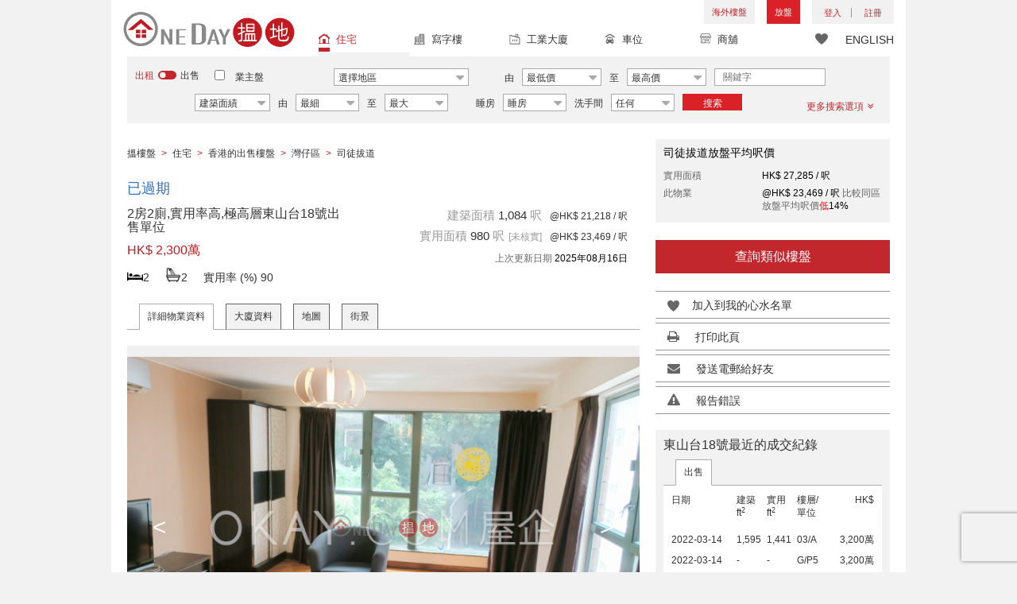

--- FILE ---
content_type: text/html; charset=UTF-8
request_url: https://www.oneday.com.hk/r/response/core/track/chartsmithjs/?q=66ac1be627c9aeb3fdb00a0a14630052dcdad517aec00a88d4682a19058e9966
body_size: 3117
content:
  
/*
 * A complete cookies reader/writer framework with full unicode support.   
 */       
var docCookies = {
  getItem: function (sKey) {
    return decodeURIComponent(document.cookie.replace(new RegExp("(?:(?:^|.*;)\\s*" + encodeURIComponent(sKey).replace(/[\-\.\+\*]/g, "\\$&") + "\\s*\\=\\s*([^;]*).*$)|^.*$"), "$1")) || null;
  },
  setItem: function (sKey, sValue, vEnd, sPath, sDomain, bSecure) {
    if (!sKey || /^(?:expires|max\-age|path|domain|secure)$/i.test(sKey)) { return false; }
    var sExpires = "";
    if (vEnd) {
      switch (vEnd.constructor) {
        case Number:
          sExpires = vEnd === Infinity ? "; expires=Fri, 31 Dec 9999 23:59:59 GMT" : "; max-age=" + vEnd;
          break;
        case String:
          sExpires = "; expires=" + vEnd;
          break;
        case Date:
          sExpires = "; expires=" + vEnd.toUTCString();
          break;
      }
    }
    document.cookie = encodeURIComponent(sKey) + "=" + encodeURIComponent(sValue) + sExpires + (sDomain ? "; domain=" + sDomain : "") + (sPath ? "; path=" + sPath : "") + (bSecure ? "; secure" : "");
    return true;
  },
  removeItem: function (sKey, sPath, sDomain) {
    if (!sKey || !this.hasItem(sKey)) { return false; }
    document.cookie = encodeURIComponent(sKey) + "=; expires=Thu, 01 Jan 1970 00:00:00 GMT" + ( sDomain ? "; domain=" + sDomain : "") + ( sPath ? "; path=" + sPath : "");
    return true;
  },
  hasItem: function (sKey) {
    return (new RegExp("(?:^|;\\s*)" + encodeURIComponent(sKey).replace(/[\-\.\+\*]/g, "\\$&") + "\\s*\\=")).test(document.cookie);
  },
  keys: /* optional method: you can safely remove it! */ function () {
    var aKeys = document.cookie.replace(/((?:^|\s*;)[^\=]+)(?=;|$)|^\s*|\s*(?:\=[^;]*)?(?:\1|$)/g, "").split(/\s*(?:\=[^;]*)?;\s*/);
    for (var nIdx = 0; nIdx < aKeys.length; nIdx++) { aKeys[nIdx] = decodeURIComponent(aKeys[nIdx]); }
    return aKeys;
  }
};

/*
 * Event Util
 */
var EventUtil = {
    getEvent: function (event) {
        return event ? event : window.event;
    },
    addHandler: function (element, type, handler) {
        if (element.addEventListener) {
            element.addEventListener(type, handler, false);
        } else if (element.attachEvent) {
            element.attachEvent("on" + type, handler);
        } else {
            element["on" + type] = handler;
        }
    }
};

/*
 * Document Util
 */
var DomUtil = {
    addScript: function(url, callback_name) {
        var newScript = document.createElement('script'),
        firstScript = document.getElementsByTagName('script')[0];
        newScript.async = 1;
        if(callback_name) {
            url += url.indexOf('?') > -1 ? '&' : '?';
            url += 'callback=' + callback_name;
        }
        newScript.src = url;
        firstScript.parentNode.insertBefore(newScript, firstScript);
    }

}

        
var ChartsmithTracker = {};
/*
 * Track initialize
 */
ChartsmithTracker.create = function() {

};
/*
 * Track Send request to an image
 * bind page information within the request param
 */
ChartsmithTracker.send = function() {
        /*
         * Send Track function (by send image with Get param) as soon as page load
         */
        sendTrackData();
        
        var temp_cookie = docCookies.getItem('_chartsmith_t') || '';
        var perm_cookie = docCookies.getItem('_chartsmith_p') || '';
        /*
         * Process tracking identity
         */
        var newScript = document.createElement('script'),
            firstScript = document.getElementsByTagName('script')[0];
        newScript.async = 1;
        var newScriptUrl = 'https://www.oneday.com.hk/ti/?q=66ac1be627c9aeb3fdb00a0a14630052dcdad517aec00a88d4682a19058e9966';
        newScriptUrl += newScriptUrl.indexOf('?') > -1 ? '&' : '?';
        //Add url
        newScriptUrl += 'url=' + encodeURIComponent(location.href);
	var path = location.href;
        //Add temp cookie and perm cookie params to url
        newScriptUrl += '&_chartsmith_p=' + perm_cookie;
        newScriptUrl += '&_chartsmith_t=' + temp_cookie;
        newScript.src = newScriptUrl;
        firstScript.parentNode.insertBefore(newScript, firstScript);
	
	/*
         * Get page information
         */
        //Set url
	var path = location.href;
        
        //Set User Agent
	var useragent = navigator.userAgent;
	   
        //Send the request when trigger unload event
        EventUtil.addHandler(window, "beforeunload", function (event) {
            event = EventUtil.getEvent(event);
            /*
             * Store Track data before the web page unlaod, bind the data with window.name 
             */
            storeTrackData();
        });
        
        /*
         * Store Track data before the web page unlaod, bind the data with window.name 
         */
        function storeTrackData() {
            /*
             * Check to see if set cookie
             * For support anonymous person, permanent cookie dont't require any more
             */
            var temp_cookie = docCookies.getItem('_chartsmith_t') || '';
            var perm_cookie = docCookies.getItem('_chartsmith_p') || '';
            if(temp_cookie) {
                //Caculate duration
                var duration = new Date().getTime() - ChartsmithTracker.clientObj.l;
                duration = parseInt(duration / 1000, 10);

                var trackData = '';
                trackData += '_chartsmith_p=' + perm_cookie;
                trackData += '&_chartsmith_t=' + temp_cookie;    
                trackData += '&url='+encodeURIComponent(path);
                trackData += '&useragent=' + useragent;
                trackData += '&duration=' + duration;
                
                // save trackData to cookie
                docCookies.setItem('_chartsmith_d', trackData, null, '/');
                
            }
            
        } 
        
        /*
         * Send Track function (by send image with Get param)
         */
        function sendTrackData() {
        
            /*
             * Check to see if set track data cookie, track data cookie include the information of previous page activity
             */
            
            var prevTrackData = docCookies.getItem('_chartsmith_d');
            if(prevTrackData) {
                var collect_url = '//www.oneday.com.hk/r/response/core/track/webvisit/?q=66ac1be627c9aeb3fdb00a0a14630052dcdad517aec00a88d4682a19058e9966';
                var image = new Image();
                image.src = collect_url + '&' + prevTrackData;
            } 

        }
        

};

/*
 * Get page statistics 
 */
ChartsmithTracker.pageStats = function() {
    var param = arguments[0];
    if(!param) {
        console.error("No any arguments");
        return false;
    }
    if(!param[0]) {
        console.error("No first argument");
        return false;
    }
    if(!param[1]) {
        console.log("No second argument");
        return false;
    }
    var item = param[0];
    var callback = param[1];
    var url = "//www.oneday.com.hk/r/response/core/track/pageAPI/?q=66ac1be627c9aeb3fdb00a0a14630052dcdad517aec00a88d4682a19058e9966";
    url += '&item=' + item;
    url += '&url=' + encodeURIComponent(location.href);

    //define the callback function
    //the function will be executed after page stats script loaded
    var Chartsmith = ChartsmithTracker.clientObj;
    Chartsmith.pageStats = Chartsmith.pageStats || {};
    Chartsmith.pageStats[item] = Chartsmith.pageStats[item] || {};
    Chartsmith.pageStats[item].callback = function(response) {
        if(response.num) {
            Chartsmith.pageStats[item].data = response;
            callback(response);
        } else {
            Chartsmith.pageStats[item].data = false;
            callback(false);
        }
    };
    
    DomUtil.addScript(url, "ChartsmithTracker.clientObj.pageStats."+ item +".callback");
};

/*
 * Execute client request
 */
ChartsmithTracker.execute = function() {
    if(typeof window.ChartsmithTrackerObj != 'undefined') {
            var clientObj = eval(window.ChartsmithTrackerObj);
            ChartsmithTracker.clientObj = clientObj;

            for(var i=0,len=clientObj.q.length;i<len;i++) {
                    var func_name = clientObj.q[i][0];
                    var func_args = [];
                    for(var j=0,arg_len=clientObj.q[i].length;j<arg_len;j++) {
                            if(j>0) func_args.push(clientObj.q[i][j]);
                    }
                    if(typeof ChartsmithTracker[func_name] != 'undefined')
                            ChartsmithTracker[func_name](func_args);
            }

    }  
} 
        
ChartsmithTracker.execute();
   
   


--- FILE ---
content_type: text/html; charset=UTF-8
request_url: https://www.oneday.com.hk/ti/?q=66ac1be627c9aeb3fdb00a0a14630052dcdad517aec00a88d4682a19058e9966&url=https%3A%2F%2Fwww.oneday.com.hk%2Fzh_HK%2Flistings%2Fefficient-2-bedroom-on-high-floor-with-rooftop-for-sale-18-tung-shan-terrace%2F&_chartsmith_p=&_chartsmith_t=
body_size: 155
content:
docCookies.setItem('_chartsmith_t','2353467454b1f2839a2f9c809140412aed410f29873789ed32c5d72cb841c6a3dd807173ba7e86c2a3f37475344fe1b03f03931af69ab561d8adc0630b273869',1800,'/');

--- FILE ---
content_type: text/html; charset=utf-8
request_url: https://www.google.com/recaptcha/api2/aframe
body_size: 183
content:
<!DOCTYPE HTML><html><head><meta http-equiv="content-type" content="text/html; charset=UTF-8"></head><body><script nonce="cN8CWaUvQIeAL2HgmoVFDw">/** Anti-fraud and anti-abuse applications only. See google.com/recaptcha */ try{var clients={'sodar':'https://pagead2.googlesyndication.com/pagead/sodar?'};window.addEventListener("message",function(a){try{if(a.source===window.parent){var b=JSON.parse(a.data);var c=clients[b['id']];if(c){var d=document.createElement('img');d.src=c+b['params']+'&rc='+(localStorage.getItem("rc::a")?sessionStorage.getItem("rc::b"):"");window.document.body.appendChild(d);sessionStorage.setItem("rc::e",parseInt(sessionStorage.getItem("rc::e")||0)+1);localStorage.setItem("rc::h",'1768643519446');}}}catch(b){}});window.parent.postMessage("_grecaptcha_ready", "*");}catch(b){}</script></body></html>